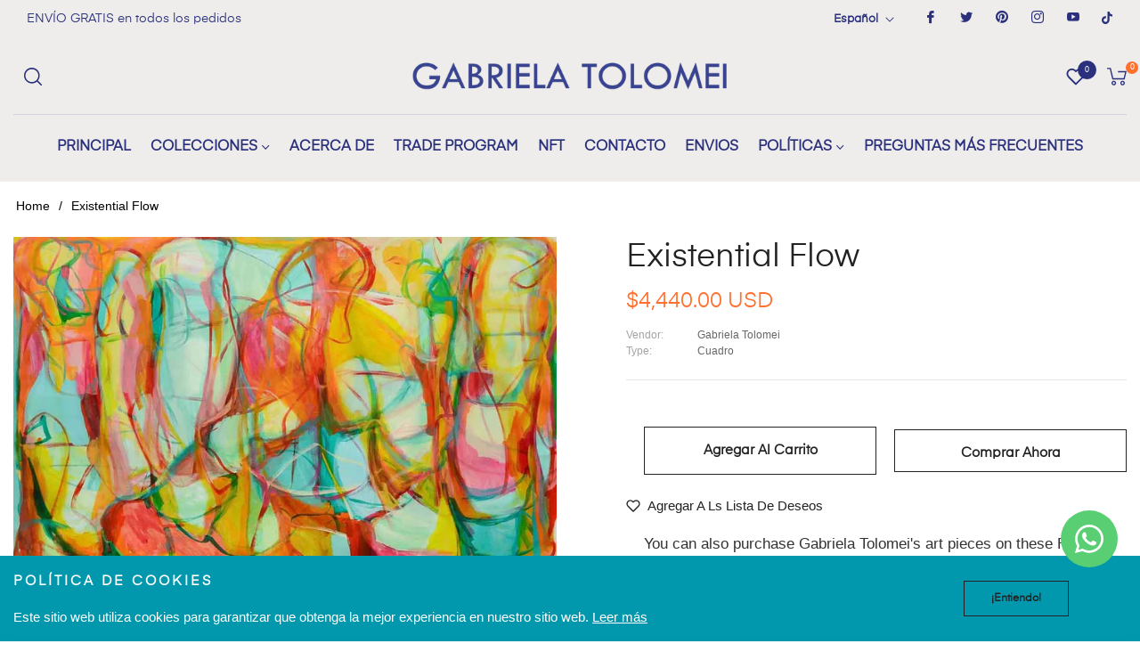

--- FILE ---
content_type: text/javascript; charset=utf-8
request_url: https://gabrielatolomei.com/products/existential-flow.js
body_size: 350
content:
{"id":8932937335068,"title":"Existential Flow","handle":"existential-flow","description":"\u003cp class=\"p1\" data-mce-fragment=\"1\"\u003e\u003cspan class=\"s1\" data-mce-fragment=\"1\"\u003eAcrylic, ink and Pigment over canvas\u003c\/span\u003e\u003c\/p\u003e\n\u003cp\u003eIs the story of the flow of water, the flow of air, the flow energy, the flow of life.\u003cbr\u003eThe harmonic harmony of the flow of everything\u003c\/p\u003e","published_at":"2023-12-26T17:01:53-03:00","created_at":"2023-12-26T16:55:46-03:00","vendor":"Gabriela Tolomei","type":"Painting","tags":["abstract","art collection","art collectors","black","colors","contemporary art","cyan","emerging art","green","horizontal","mixed media","mural","ocher","online gallery","orange","purple","Purposeful Artworks","turquoise","wall covering","yellow"],"price":444000,"price_min":444000,"price_max":444000,"available":true,"price_varies":false,"compare_at_price":null,"compare_at_price_min":0,"compare_at_price_max":0,"compare_at_price_varies":false,"variants":[{"id":47467501748508,"title":"Default Title","option1":"Default Title","option2":null,"option3":null,"sku":null,"requires_shipping":true,"taxable":false,"featured_image":null,"available":true,"name":"Existential Flow","public_title":null,"options":["Default Title"],"price":444000,"weight":9000,"compare_at_price":null,"inventory_management":"shopify","barcode":null,"requires_selling_plan":false,"selling_plan_allocations":[]}],"images":["\/\/cdn.shopify.com\/s\/files\/1\/0823\/2576\/6428\/files\/Gabriela-Tolomei-Existential-Flow-5.jpg?v=1706137457","\/\/cdn.shopify.com\/s\/files\/1\/0823\/2576\/6428\/files\/Gabriela-Tolomei-Existential-Flow-4.jpg?v=1706137457","\/\/cdn.shopify.com\/s\/files\/1\/0823\/2576\/6428\/files\/Gabriela-Tolomei-Existential-Flow-1.jpg?v=1706137457","\/\/cdn.shopify.com\/s\/files\/1\/0823\/2576\/6428\/files\/Gabriela-Tolomei-Existential-Flow-2.jpg?v=1706137457","\/\/cdn.shopify.com\/s\/files\/1\/0823\/2576\/6428\/files\/Gabriela-Tolomei-Existential-Flow-3.jpg?v=1706137457"],"featured_image":"\/\/cdn.shopify.com\/s\/files\/1\/0823\/2576\/6428\/files\/Gabriela-Tolomei-Existential-Flow-5.jpg?v=1706137457","options":[{"name":"Title","position":1,"values":["Default Title"]}],"url":"\/products\/existential-flow","media":[{"alt":"Abstract-Art-Buy-Emerging-Contemporary-Saatchiart-Saatchi -Gabriela Tolomei Existential Flow Full Painting","id":36506599522588,"position":1,"preview_image":{"aspect_ratio":1.581,"height":664,"width":1050,"src":"https:\/\/cdn.shopify.com\/s\/files\/1\/0823\/2576\/6428\/files\/Gabriela-Tolomei-Existential-Flow-5.jpg?v=1706137457"},"aspect_ratio":1.581,"height":664,"media_type":"image","src":"https:\/\/cdn.shopify.com\/s\/files\/1\/0823\/2576\/6428\/files\/Gabriela-Tolomei-Existential-Flow-5.jpg?v=1706137457","width":1050},{"alt":"Abstract-Art-Buy-Emerging-Contemporary-Saatchiart-Saatchi -Gabriela Tolomei Existential Flow Mounted","id":36506599489820,"position":2,"preview_image":{"aspect_ratio":0.799,"height":1980,"width":1583,"src":"https:\/\/cdn.shopify.com\/s\/files\/1\/0823\/2576\/6428\/files\/Gabriela-Tolomei-Existential-Flow-4.jpg?v=1706137457"},"aspect_ratio":0.799,"height":1980,"media_type":"image","src":"https:\/\/cdn.shopify.com\/s\/files\/1\/0823\/2576\/6428\/files\/Gabriela-Tolomei-Existential-Flow-4.jpg?v=1706137457","width":1583},{"alt":"Gabriela Tolomei Existential Flow Detail","id":36506599391516,"position":3,"preview_image":{"aspect_ratio":1.144,"height":1040,"width":1190,"src":"https:\/\/cdn.shopify.com\/s\/files\/1\/0823\/2576\/6428\/files\/Gabriela-Tolomei-Existential-Flow-1.jpg?v=1706137457"},"aspect_ratio":1.144,"height":1040,"media_type":"image","src":"https:\/\/cdn.shopify.com\/s\/files\/1\/0823\/2576\/6428\/files\/Gabriela-Tolomei-Existential-Flow-1.jpg?v=1706137457","width":1190},{"alt":"Gabriela Tolomei Existential Flow Detail","id":36506599424284,"position":4,"preview_image":{"aspect_ratio":1.16,"height":1026,"width":1190,"src":"https:\/\/cdn.shopify.com\/s\/files\/1\/0823\/2576\/6428\/files\/Gabriela-Tolomei-Existential-Flow-2.jpg?v=1706137457"},"aspect_ratio":1.16,"height":1026,"media_type":"image","src":"https:\/\/cdn.shopify.com\/s\/files\/1\/0823\/2576\/6428\/files\/Gabriela-Tolomei-Existential-Flow-2.jpg?v=1706137457","width":1190},{"alt":"Gabriela Tolomei Existential Flow Detail","id":36506599457052,"position":5,"preview_image":{"aspect_ratio":1.161,"height":1146,"width":1330,"src":"https:\/\/cdn.shopify.com\/s\/files\/1\/0823\/2576\/6428\/files\/Gabriela-Tolomei-Existential-Flow-3.jpg?v=1706137457"},"aspect_ratio":1.161,"height":1146,"media_type":"image","src":"https:\/\/cdn.shopify.com\/s\/files\/1\/0823\/2576\/6428\/files\/Gabriela-Tolomei-Existential-Flow-3.jpg?v=1706137457","width":1330}],"requires_selling_plan":false,"selling_plan_groups":[]}

--- FILE ---
content_type: text/javascript; charset=utf-8
request_url: https://gabrielatolomei.com/es/products/existential-flow.js
body_size: 398
content:
{"id":8932937335068,"title":"Existential Flow","handle":"existential-flow","description":"\u003cp class=\"p1\" data-mce-fragment=\"1\"\u003e \u003cspan class=\"s1\" data-mce-fragment=\"1\"\u003eAcrílico, tinta y pigmento sobre lienzo.\u003c\/span\u003e\u003c\/p\u003e\n\n\u003cp\u003e Es la historia del fluir del agua, el fluir del aire, el fluir de la energía, el fluir de la vida.\u003cbr\u003e La armonía armónica del fluir de todo.\u003c\/p\u003e","published_at":"2023-12-26T17:01:53-03:00","created_at":"2023-12-26T16:55:46-03:00","vendor":"Gabriela Tolomei","type":"Cuadro","tags":["abstract","art collection","art collectors","black","colors","contemporary art","cyan","emerging art","green","horizontal","mixed media","mural","ocher","online gallery","orange","purple","Purposeful Artworks","turquoise","wall covering","yellow"],"price":444000,"price_min":444000,"price_max":444000,"available":true,"price_varies":false,"compare_at_price":null,"compare_at_price_min":0,"compare_at_price_max":0,"compare_at_price_varies":false,"variants":[{"id":47467501748508,"title":"Default Title","option1":"Default Title","option2":null,"option3":null,"sku":null,"requires_shipping":true,"taxable":false,"featured_image":null,"available":true,"name":"Existential Flow","public_title":null,"options":["Default Title"],"price":444000,"weight":9000,"compare_at_price":null,"inventory_management":"shopify","barcode":null,"requires_selling_plan":false,"selling_plan_allocations":[]}],"images":["\/\/cdn.shopify.com\/s\/files\/1\/0823\/2576\/6428\/files\/Gabriela-Tolomei-Existential-Flow-5.jpg?v=1706137457","\/\/cdn.shopify.com\/s\/files\/1\/0823\/2576\/6428\/files\/Gabriela-Tolomei-Existential-Flow-4.jpg?v=1706137457","\/\/cdn.shopify.com\/s\/files\/1\/0823\/2576\/6428\/files\/Gabriela-Tolomei-Existential-Flow-1.jpg?v=1706137457","\/\/cdn.shopify.com\/s\/files\/1\/0823\/2576\/6428\/files\/Gabriela-Tolomei-Existential-Flow-2.jpg?v=1706137457","\/\/cdn.shopify.com\/s\/files\/1\/0823\/2576\/6428\/files\/Gabriela-Tolomei-Existential-Flow-3.jpg?v=1706137457"],"featured_image":"\/\/cdn.shopify.com\/s\/files\/1\/0823\/2576\/6428\/files\/Gabriela-Tolomei-Existential-Flow-5.jpg?v=1706137457","options":[{"name":"Título","position":1,"values":["Default Title"]}],"url":"\/es\/products\/existential-flow","media":[{"alt":"Abstract-Art-Buy-Emerging-Contemporary-Saatchiart-Saatchi -Gabriela Tolomei Existential Flow Full Painting","id":36506599522588,"position":1,"preview_image":{"aspect_ratio":1.581,"height":664,"width":1050,"src":"https:\/\/cdn.shopify.com\/s\/files\/1\/0823\/2576\/6428\/files\/Gabriela-Tolomei-Existential-Flow-5.jpg?v=1706137457"},"aspect_ratio":1.581,"height":664,"media_type":"image","src":"https:\/\/cdn.shopify.com\/s\/files\/1\/0823\/2576\/6428\/files\/Gabriela-Tolomei-Existential-Flow-5.jpg?v=1706137457","width":1050},{"alt":"Abstract-Art-Buy-Emerging-Contemporary-Saatchiart-Saatchi -Gabriela Tolomei Existential Flow Mounted","id":36506599489820,"position":2,"preview_image":{"aspect_ratio":0.799,"height":1980,"width":1583,"src":"https:\/\/cdn.shopify.com\/s\/files\/1\/0823\/2576\/6428\/files\/Gabriela-Tolomei-Existential-Flow-4.jpg?v=1706137457"},"aspect_ratio":0.799,"height":1980,"media_type":"image","src":"https:\/\/cdn.shopify.com\/s\/files\/1\/0823\/2576\/6428\/files\/Gabriela-Tolomei-Existential-Flow-4.jpg?v=1706137457","width":1583},{"alt":"Gabriela Tolomei Existential Flow Detail","id":36506599391516,"position":3,"preview_image":{"aspect_ratio":1.144,"height":1040,"width":1190,"src":"https:\/\/cdn.shopify.com\/s\/files\/1\/0823\/2576\/6428\/files\/Gabriela-Tolomei-Existential-Flow-1.jpg?v=1706137457"},"aspect_ratio":1.144,"height":1040,"media_type":"image","src":"https:\/\/cdn.shopify.com\/s\/files\/1\/0823\/2576\/6428\/files\/Gabriela-Tolomei-Existential-Flow-1.jpg?v=1706137457","width":1190},{"alt":"Gabriela Tolomei Existential Flow Detail","id":36506599424284,"position":4,"preview_image":{"aspect_ratio":1.16,"height":1026,"width":1190,"src":"https:\/\/cdn.shopify.com\/s\/files\/1\/0823\/2576\/6428\/files\/Gabriela-Tolomei-Existential-Flow-2.jpg?v=1706137457"},"aspect_ratio":1.16,"height":1026,"media_type":"image","src":"https:\/\/cdn.shopify.com\/s\/files\/1\/0823\/2576\/6428\/files\/Gabriela-Tolomei-Existential-Flow-2.jpg?v=1706137457","width":1190},{"alt":"Gabriela Tolomei Existential Flow Detail","id":36506599457052,"position":5,"preview_image":{"aspect_ratio":1.161,"height":1146,"width":1330,"src":"https:\/\/cdn.shopify.com\/s\/files\/1\/0823\/2576\/6428\/files\/Gabriela-Tolomei-Existential-Flow-3.jpg?v=1706137457"},"aspect_ratio":1.161,"height":1146,"media_type":"image","src":"https:\/\/cdn.shopify.com\/s\/files\/1\/0823\/2576\/6428\/files\/Gabriela-Tolomei-Existential-Flow-3.jpg?v=1706137457","width":1330}],"requires_selling_plan":false,"selling_plan_groups":[]}